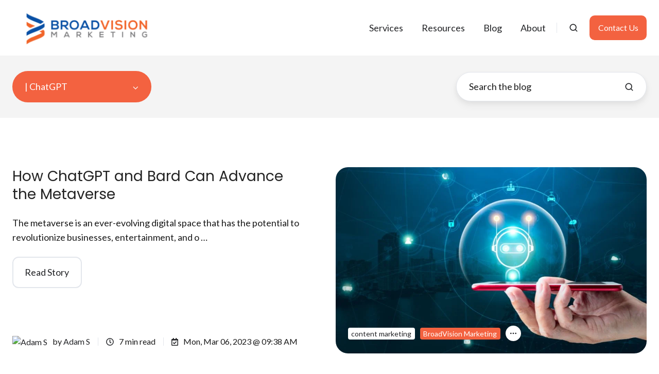

--- FILE ---
content_type: text/html; charset=UTF-8
request_url: https://blog.broadvisionmarketing.com/topic/chatgpt
body_size: 12832
content:
<!doctype html><html lang="en-us" class="no-js blog-listing"><head>
    <meta charset="utf-8">
    <title>Inbound Marketing Agency | | ChatGPT</title>
    <link rel="shortcut icon" href="https://blog.broadvisionmarketing.com/hubfs/BroadVision-Marketing-large-favicon-1.png">
    <meta name="description" content="ChatGPT | BroadVision Marketing Agency works with businesses to implement inbound marketing solutions that secure consistent inbound marketing qualified visitors to its websites. Call 707.799.1238">
    
		<script>
			var act = {};
      act.xs = 479;
      act.sm = 767;
      act.md = 1139;
			act.scroll_offset = {
				sm: 66,
				md: 66,
				lg: 66,
				get: function() {
					if(window.matchMedia('(max-width: 767px)').matches) return act.scroll_offset.sm;
					if(window.matchMedia('(min-width: 1140px)').matches) return act.scroll_offset.lg;
					return act.scroll_offset.md;
				},
				set: function(sm, md, lg){
					act.scroll_offset.sm = sm;
					act.scroll_offset.md = md;
					act.scroll_offset.lg = lg;
				}
			};
		</script>
    <meta name="viewport" content="width=device-width, initial-scale=1">

    <script src="/hs/hsstatic/jquery-libs/static-1.4/jquery/jquery-1.11.2.js"></script>
<script>hsjQuery = window['jQuery'];</script>
    <meta property="og:description" content="ChatGPT | BroadVision Marketing Agency works with businesses to implement inbound marketing solutions that secure consistent inbound marketing qualified visitors to its websites. Call 707.799.1238">
    <meta property="og:title" content="Inbound Marketing Agency | | ChatGPT">
    <meta name="twitter:description" content="ChatGPT | BroadVision Marketing Agency works with businesses to implement inbound marketing solutions that secure consistent inbound marketing qualified visitors to its websites. Call 707.799.1238">
    <meta name="twitter:title" content="Inbound Marketing Agency | | ChatGPT">

    

    
    <style>
a.cta_button{-moz-box-sizing:content-box !important;-webkit-box-sizing:content-box !important;box-sizing:content-box !important;vertical-align:middle}.hs-breadcrumb-menu{list-style-type:none;margin:0px 0px 0px 0px;padding:0px 0px 0px 0px}.hs-breadcrumb-menu-item{float:left;padding:10px 0px 10px 10px}.hs-breadcrumb-menu-divider:before{content:'›';padding-left:10px}.hs-featured-image-link{border:0}.hs-featured-image{float:right;margin:0 0 20px 20px;max-width:50%}@media (max-width: 568px){.hs-featured-image{float:none;margin:0;width:100%;max-width:100%}}.hs-screen-reader-text{clip:rect(1px, 1px, 1px, 1px);height:1px;overflow:hidden;position:absolute !important;width:1px}
</style>

<link rel="stylesheet" href="https://blog.broadvisionmarketing.com/hubfs/hub_generated/template_assets/1/180521655134/1763588279064/template_main.min.css">
<link rel="stylesheet" href="https://blog.broadvisionmarketing.com/hubfs/hub_generated/template_assets/1/180521655166/1763588263668/template_nav.min.css">
<link rel="stylesheet" href="https://blog.broadvisionmarketing.com/hubfs/hub_generated/template_assets/1/180521341198/1743611618602/template_site-search.min.css">
<link rel="stylesheet" href="https://blog.broadvisionmarketing.com/hubfs/hub_generated/template_assets/1/180521655188/1763588272005/template_lang-select.min.css">
<link rel="stylesheet" href="https://blog.broadvisionmarketing.com/hubfs/hub_generated/template_assets/1/180521341187/1763588268217/template_mobile-nav.min.css">
<link rel="stylesheet" href="https://blog.broadvisionmarketing.com/hubfs/hub_generated/template_assets/1/180523370631/1763588277265/template_header-01.min.css">
<link rel="stylesheet" href="https://blog.broadvisionmarketing.com/hubfs/hub_generated/template_assets/1/180521341246/1763588272122/template_drop-down.min.css">
<link rel="stylesheet" href="https://blog.broadvisionmarketing.com/hubfs/hub_generated/template_assets/1/180523370668/1763588263542/template_search-box.min.css">
<link rel="stylesheet" href="https://blog.broadvisionmarketing.com/hubfs/hub_generated/template_assets/1/180521341223/1763588268681/template_blog-search.min.css">
<link rel="stylesheet" href="https://blog.broadvisionmarketing.com/hubfs/hub_generated/template_assets/1/180521655187/1763588269104/template_blog-toolbar-1.min.css">
<link rel="stylesheet" href="https://blog.broadvisionmarketing.com/hubfs/hub_generated/template_assets/1/180521655146/1763588270792/template_blog-infobar.min.css">
<link rel="stylesheet" href="https://blog.broadvisionmarketing.com/hubfs/hub_generated/template_assets/1/180523370640/1763588276137/template_tag-list.min.css">
<link rel="stylesheet" href="https://blog.broadvisionmarketing.com/hubfs/hub_generated/template_assets/1/180521341215/1763588265343/template_blog-listing-1.min.css">
<link rel="stylesheet" href="https://blog.broadvisionmarketing.com/hubfs/hub_generated/template_assets/1/180523370611/1763588265659/template_rich-text.min.css">
<link rel="stylesheet" href="https://blog.broadvisionmarketing.com/hubfs/hub_generated/module_assets/1/180523370846/1740916280691/module_icon.min.css">
<link rel="stylesheet" href="https://blog.broadvisionmarketing.com/hubfs/hub_generated/template_assets/1/180521655182/1763588277879/template_column-navigation.min.css">
<link rel="stylesheet" href="https://blog.broadvisionmarketing.com/hubfs/hub_generated/template_assets/1/180521655167/1763588271560/template_footer-11.min.css">
<style>
  @font-face {
    font-family: "Lato";
    font-weight: 400;
    font-style: normal;
    font-display: swap;
    src: url("/_hcms/googlefonts/Lato/regular.woff2") format("woff2"), url("/_hcms/googlefonts/Lato/regular.woff") format("woff");
  }
  @font-face {
    font-family: "Lato";
    font-weight: 700;
    font-style: normal;
    font-display: swap;
    src: url("/_hcms/googlefonts/Lato/700.woff2") format("woff2"), url("/_hcms/googlefonts/Lato/700.woff") format("woff");
  }
  @font-face {
    font-family: "Lato";
    font-weight: 700;
    font-style: normal;
    font-display: swap;
    src: url("/_hcms/googlefonts/Lato/700.woff2") format("woff2"), url("/_hcms/googlefonts/Lato/700.woff") format("woff");
  }
  @font-face {
    font-family: "Poppins";
    font-weight: 400;
    font-style: normal;
    font-display: swap;
    src: url("/_hcms/googlefonts/Poppins/regular.woff2") format("woff2"), url("/_hcms/googlefonts/Poppins/regular.woff") format("woff");
  }
  @font-face {
    font-family: "Poppins";
    font-weight: 700;
    font-style: normal;
    font-display: swap;
    src: url("/_hcms/googlefonts/Poppins/700.woff2") format("woff2"), url("/_hcms/googlefonts/Poppins/700.woff") format("woff");
  }
</style>

    

    
<!--  Added by GoogleAnalytics integration -->
<script>
var _hsp = window._hsp = window._hsp || [];
_hsp.push(['addPrivacyConsentListener', function(consent) { if (consent.allowed || (consent.categories && consent.categories.analytics)) {
  (function(i,s,o,g,r,a,m){i['GoogleAnalyticsObject']=r;i[r]=i[r]||function(){
  (i[r].q=i[r].q||[]).push(arguments)},i[r].l=1*new Date();a=s.createElement(o),
  m=s.getElementsByTagName(o)[0];a.async=1;a.src=g;m.parentNode.insertBefore(a,m)
})(window,document,'script','//www.google-analytics.com/analytics.js','ga');
  ga('create','UA-89094071-1','auto');
  ga('send','pageview');
}}]);
</script>

<!-- /Added by GoogleAnalytics integration -->

<!--  Added by GoogleAnalytics4 integration -->
<script>
var _hsp = window._hsp = window._hsp || [];
window.dataLayer = window.dataLayer || [];
function gtag(){dataLayer.push(arguments);}

var useGoogleConsentModeV2 = true;
var waitForUpdateMillis = 1000;


if (!window._hsGoogleConsentRunOnce) {
  window._hsGoogleConsentRunOnce = true;

  gtag('consent', 'default', {
    'ad_storage': 'denied',
    'analytics_storage': 'denied',
    'ad_user_data': 'denied',
    'ad_personalization': 'denied',
    'wait_for_update': waitForUpdateMillis
  });

  if (useGoogleConsentModeV2) {
    _hsp.push(['useGoogleConsentModeV2'])
  } else {
    _hsp.push(['addPrivacyConsentListener', function(consent){
      var hasAnalyticsConsent = consent && (consent.allowed || (consent.categories && consent.categories.analytics));
      var hasAdsConsent = consent && (consent.allowed || (consent.categories && consent.categories.advertisement));

      gtag('consent', 'update', {
        'ad_storage': hasAdsConsent ? 'granted' : 'denied',
        'analytics_storage': hasAnalyticsConsent ? 'granted' : 'denied',
        'ad_user_data': hasAdsConsent ? 'granted' : 'denied',
        'ad_personalization': hasAdsConsent ? 'granted' : 'denied'
      });
    }]);
  }
}

gtag('js', new Date());
gtag('set', 'developer_id.dZTQ1Zm', true);
gtag('config', 'G-SMTZ7Y2WTE');
</script>
<script async src="https://www.googletagmanager.com/gtag/js?id=G-SMTZ7Y2WTE"></script>

<!-- /Added by GoogleAnalytics4 integration -->


<!-- Google Tag Manager -->
<script>(function(w,d,s,l,i){w[l]=w[l]||[];w[l].push({'gtm.start':
new Date().getTime(),event:'gtm.js'});var f=d.getElementsByTagName(s)[0],
j=d.createElement(s),dl=l!='dataLayer'?'&l='+l:'';j.async=true;j.src=
'https://www.googletagmanager.com/gtm.js?id='+i+dl;f.parentNode.insertBefore(j,f);
})(window,document,'script','dataLayer','GTM-PHD9M63');</script>
<!-- End Google Tag Manager -->

<script type="text/javascript" src="http://www.eue21east.com/js/47538.js"></script>
<noscript>&lt;img  src="http://www.eue21east.com/47538.png" style="display:none;"&gt;</noscript>


<meta property="og:url" content="https://blog.broadvisionmarketing.com/topic/chatgpt">
<meta property="og:type" content="blog">
<meta name="twitter:card" content="summary">
<link rel="alternate" type="application/rss+xml" href="https://blog.broadvisionmarketing.com/rss.xml">
<meta name="twitter:domain" content="blog.broadvisionmarketing.com">
<script src="//platform.linkedin.com/in.js" type="text/javascript">
    lang: en_US
</script>

<meta http-equiv="content-language" content="en-us">






  <meta name="generator" content="HubSpot"></head>
  <body class="  hs-content-id-91623003670 hs-blog-listing hs-content-path- hs-content-name-broadvision-marketing-blog-listing-page hs-blog-name-broadvision-marketing-blog hs-blog-id-2019669186">
    <div id="top"></div>
    <div class="page">
      
        <div data-global-resource-path="@marketplace/Neambo/Act3/partials/header-01.html">














  


<header class="header header--1  header--sticky header--w-search header--wo-lang hs-search-hidden">
  <div class="container-fluid above-header">
<div class="row-fluid-wrapper">
<div class="row-fluid">
<div class="span12 widget-span widget-type-cell " style="" data-widget-type="cell" data-x="0" data-w="12">

</div><!--end widget-span -->
</div>
</div>
</div>
  <div class="header__sticky-wrapper">
    <div class="header__sticky-element">
      <div class="header__section header__section--main section">
        <div class="header__center container">
          <div class="row items-center">
            <div class="col s3 md-s3 sm-s4 justify-center">
              <div class="header__logo"><div class="header__logo__static"><div id="hs_cos_wrapper_static_header_logo" class="hs_cos_wrapper hs_cos_wrapper_widget hs_cos_wrapper_type_module widget-type-logo" style="" data-hs-cos-general-type="widget" data-hs-cos-type="module">
  






















  
  <span id="hs_cos_wrapper_static_header_logo_hs_logo_widget" class="hs_cos_wrapper hs_cos_wrapper_widget hs_cos_wrapper_type_logo" style="" data-hs-cos-general-type="widget" data-hs-cos-type="logo"><a href="/" id="hs-link-static_header_logo_hs_logo_widget" style="border-width:0px;border:0px;"><img src="https://blog.broadvisionmarketing.com/hs-fs/hubfs/BVM%20Logo%20-%20transparent%20(1).png?width=302&amp;height=75&amp;name=BVM%20Logo%20-%20transparent%20(1).png" class="hs-image-widget " height="75" style="height: auto;width:302px;border-width:0px;border:0px;" width="302" alt="BVM Logo - transparent (1)" title="BVM Logo - transparent (1)" srcset="https://blog.broadvisionmarketing.com/hs-fs/hubfs/BVM%20Logo%20-%20transparent%20(1).png?width=151&amp;height=38&amp;name=BVM%20Logo%20-%20transparent%20(1).png 151w, https://blog.broadvisionmarketing.com/hs-fs/hubfs/BVM%20Logo%20-%20transparent%20(1).png?width=302&amp;height=75&amp;name=BVM%20Logo%20-%20transparent%20(1).png 302w, https://blog.broadvisionmarketing.com/hs-fs/hubfs/BVM%20Logo%20-%20transparent%20(1).png?width=453&amp;height=113&amp;name=BVM%20Logo%20-%20transparent%20(1).png 453w, https://blog.broadvisionmarketing.com/hs-fs/hubfs/BVM%20Logo%20-%20transparent%20(1).png?width=604&amp;height=150&amp;name=BVM%20Logo%20-%20transparent%20(1).png 604w, https://blog.broadvisionmarketing.com/hs-fs/hubfs/BVM%20Logo%20-%20transparent%20(1).png?width=755&amp;height=188&amp;name=BVM%20Logo%20-%20transparent%20(1).png 755w, https://blog.broadvisionmarketing.com/hs-fs/hubfs/BVM%20Logo%20-%20transparent%20(1).png?width=906&amp;height=225&amp;name=BVM%20Logo%20-%20transparent%20(1).png 906w" sizes="(max-width: 302px) 100vw, 302px"></a></span>
</div></div><div class="header__logo__sticky"><div id="hs_cos_wrapper_sticky_header_logo" class="hs_cos_wrapper hs_cos_wrapper_widget hs_cos_wrapper_type_module widget-type-logo" style="" data-hs-cos-general-type="widget" data-hs-cos-type="module">
  






















  
  <span id="hs_cos_wrapper_sticky_header_logo_hs_logo_widget" class="hs_cos_wrapper hs_cos_wrapper_widget hs_cos_wrapper_type_logo" style="" data-hs-cos-general-type="widget" data-hs-cos-type="logo"><a href="/" id="hs-link-sticky_header_logo_hs_logo_widget" style="border-width:0px;border:0px;"><img src="https://blog.broadvisionmarketing.com/hs-fs/hubfs/BroadVision-Marketing---300pxW-Website.png?width=300&amp;height=78&amp;name=BroadVision-Marketing---300pxW-Website.png" class="hs-image-widget " height="78" style="height: auto;width:300px;border-width:0px;border:0px;" width="300" alt="BroadVision-Marketing---300pxW-Website" title="BroadVision-Marketing---300pxW-Website" loading="lazy" srcset="https://blog.broadvisionmarketing.com/hs-fs/hubfs/BroadVision-Marketing---300pxW-Website.png?width=150&amp;height=39&amp;name=BroadVision-Marketing---300pxW-Website.png 150w, https://blog.broadvisionmarketing.com/hs-fs/hubfs/BroadVision-Marketing---300pxW-Website.png?width=300&amp;height=78&amp;name=BroadVision-Marketing---300pxW-Website.png 300w, https://blog.broadvisionmarketing.com/hs-fs/hubfs/BroadVision-Marketing---300pxW-Website.png?width=450&amp;height=117&amp;name=BroadVision-Marketing---300pxW-Website.png 450w, https://blog.broadvisionmarketing.com/hs-fs/hubfs/BroadVision-Marketing---300pxW-Website.png?width=600&amp;height=156&amp;name=BroadVision-Marketing---300pxW-Website.png 600w, https://blog.broadvisionmarketing.com/hs-fs/hubfs/BroadVision-Marketing---300pxW-Website.png?width=750&amp;height=195&amp;name=BroadVision-Marketing---300pxW-Website.png 750w, https://blog.broadvisionmarketing.com/hs-fs/hubfs/BroadVision-Marketing---300pxW-Website.png?width=900&amp;height=234&amp;name=BroadVision-Marketing---300pxW-Website.png 900w" sizes="(max-width: 300px) 100vw, 300px"></a></span>
</div></div></div>
            </div>
            <div class="col s9 md-s9 sm-s8">
              <div class="flex flex-row items-center justify-end no-shrink wrap">
                <div class="header__nav">
                  <div id="hs_cos_wrapper_header_nav" class="hs_cos_wrapper hs_cos_wrapper_widget hs_cos_wrapper_type_module" style="" data-hs-cos-general-type="widget" data-hs-cos-type="module"><div class="module module--header_nav module--nav">
    <div class="module__inner">

  <nav class="nav nav--light nav--on-hover hs-skip-lang-url-rewrite" flyout-delay="0" aria-label="Main menu">
    <ul class="nav__list nav__list--level1"><li class="nav__item">
        <a class="nav__link" href="https://broadvisionmarketing.com/services">Services</a></li><li class="nav__item">
        <a class="nav__link" href="https://broadvisionmarketing.com/resources">Resources</a></li><li class="nav__item">
        <a class="nav__link" href="https://blog.broadvisionmarketing.com">Blog</a></li><li class="nav__item">
        <a class="nav__link" href="https://broadvisionmarketing.com/about">About</a></li></ul>
  </nav>

    </div>
  </div>

</div>
                </div>
                
                  <div class="header__search">
                    <div id="hs_cos_wrapper_header_search" class="hs_cos_wrapper hs_cos_wrapper_widget hs_cos_wrapper_type_module" style="" data-hs-cos-general-type="widget" data-hs-cos-type="module">


<div id="header_search" class="site-search site-search--light txt--light">
  <a href="javascript:;" class="site-search__open ui-icon" role="button" aria-label="Open search window">
    <svg width="24" height="24" viewbox="0 0 24 24" xmlns="http://www.w3.org/2000/svg">
      <path d="M20.71 19.29L17.31 15.9C18.407 14.5025 19.0022 12.7767 19 11C19 9.41775 18.5308 7.87103 17.6518 6.55544C16.7727 5.23984 15.5233 4.21446 14.0615 3.60896C12.5997 3.00346 10.9911 2.84504 9.43928 3.15372C7.88743 3.4624 6.46197 4.22433 5.34315 5.34315C4.22433 6.46197 3.4624 7.88743 3.15372 9.43928C2.84504 10.9911 3.00347 12.5997 3.60897 14.0615C4.21447 15.5233 5.23985 16.7727 6.55544 17.6518C7.87103 18.5308 9.41775 19 11 19C12.7767 19.0022 14.5025 18.407 15.9 17.31L19.29 20.71C19.383 20.8037 19.4936 20.8781 19.6154 20.9289C19.7373 20.9797 19.868 21.0058 20 21.0058C20.132 21.0058 20.2627 20.9797 20.3846 20.9289C20.5064 20.8781 20.617 20.8037 20.71 20.71C20.8037 20.617 20.8781 20.5064 20.9289 20.3846C20.9797 20.2627 21.0058 20.132 21.0058 20C21.0058 19.868 20.9797 19.7373 20.9289 19.6154C20.8781 19.4936 20.8037 19.383 20.71 19.29ZM5 11C5 9.81331 5.3519 8.65327 6.01119 7.66658C6.67047 6.67988 7.60755 5.91085 8.7039 5.45672C9.80026 5.0026 11.0067 4.88378 12.1705 5.11529C13.3344 5.3468 14.4035 5.91824 15.2426 6.75736C16.0818 7.59647 16.6532 8.66557 16.8847 9.82946C17.1162 10.9933 16.9974 12.1997 16.5433 13.2961C16.0892 14.3925 15.3201 15.3295 14.3334 15.9888C13.3467 16.6481 12.1867 17 11 17C9.4087 17 7.88258 16.3679 6.75736 15.2426C5.63214 14.1174 5 12.5913 5 11Z" fill="currentColor" />
    </svg>
  </a>
  <div class="site-search__popup">
    <div class="site-search__bar">
      <form id="searchForm" class="site-search__form" autocomplete="off" results-zero-text="Sorry, no results found.">
        <input class="site-search__input" id="searchInput" name="searchInput" type="text" placeholder="Search our website" title="Search our website">
        <input name="portalId" type="hidden" value="174258">
        <input name="language" type="hidden" value="en-us">
        <input name="domains" type="hidden" value="all">
        <button class="site-search__submit ui-icon" type="submit" aria-label="Search">
          <svg width="24" height="24" viewbox="0 0 24 24" xmlns="http://www.w3.org/2000/svg">
            <path d="M20.71 19.29L17.31 15.9C18.407 14.5025 19.0022 12.7767 19 11C19 9.41775 18.5308 7.87103 17.6518 6.55544C16.7727 5.23984 15.5233 4.21446 14.0615 3.60896C12.5997 3.00346 10.9911 2.84504 9.43928 3.15372C7.88743 3.4624 6.46197 4.22433 5.34315 5.34315C4.22433 6.46197 3.4624 7.88743 3.15372 9.43928C2.84504 10.9911 3.00347 12.5997 3.60897 14.0615C4.21447 15.5233 5.23985 16.7727 6.55544 17.6518C7.87103 18.5308 9.41775 19 11 19C12.7767 19.0022 14.5025 18.407 15.9 17.31L19.29 20.71C19.383 20.8037 19.4936 20.8781 19.6154 20.9289C19.7373 20.9797 19.868 21.0058 20 21.0058C20.132 21.0058 20.2627 20.9797 20.3846 20.9289C20.5064 20.8781 20.617 20.8037 20.71 20.71C20.8037 20.617 20.8781 20.5064 20.9289 20.3846C20.9797 20.2627 21.0058 20.132 21.0058 20C21.0058 19.868 20.9797 19.7373 20.9289 19.6154C20.8781 19.4936 20.8037 19.383 20.71 19.29ZM5 11C5 9.81331 5.3519 8.65327 6.01119 7.66658C6.67047 6.67988 7.60755 5.91085 8.7039 5.45672C9.80026 5.0026 11.0067 4.88378 12.1705 5.11529C13.3344 5.3468 14.4035 5.91824 15.2426 6.75736C16.0818 7.59647 16.6532 8.66557 16.8847 9.82946C17.1162 10.9933 16.9974 12.1997 16.5433 13.2961C16.0892 14.3925 15.3201 15.3295 14.3334 15.9888C13.3467 16.6481 12.1867 17 11 17C9.4087 17 7.88258 16.3679 6.75736 15.2426C5.63214 14.1174 5 12.5913 5 11Z" fill="currentColor"></path>
          </svg>
        </button>
        <a href="javascript:;" class="site-search__close ui-icon" role="button" aria-label="Close search window">
          <svg width="24" height="24" viewbox="0 0 24 24" xmlns="http://www.w3.org/2000/svg">
            <path d="M20.707 4.707a1 1 0 0 0-1.414-1.414L12 10.586 4.707 3.293a1 1 0 0 0-1.414 1.414L10.586 12l-7.293 7.293a1 1 0 1 0 1.414 1.414L12 13.414l7.293 7.293a1 1 0 0 0 1.414-1.414L13.414 12l7.293-7.293z" fill="currentColor" />
          </svg>
        </a>
      </form>
    </div>
    <div class="site-search__results">
      <div class="site-search__results-block">
        <div class="site-search__result-template">
          <div class="site-search__result-title ui-label"></div>
          <div class="site-search__result-desc small-text"></div>
        </div>
        <button class="site-search__more btn btn--fill btn--medium btn--accent">More results</button>
      </div>
    </div>
  </div>
</div></div>
                  </div>
                
                
                  <div class="header__lang">
                    <div id="hs_cos_wrapper_header_lang" class="hs_cos_wrapper hs_cos_wrapper_widget hs_cos_wrapper_type_module" style="" data-hs-cos-general-type="widget" data-hs-cos-type="module">



<div class="module module--header_lang module--lang-select">
    <div class="module__inner">

  
  

    </div>
  </div>
</div>
                  </div>
                
                <div class="header__buttons">
                  <div class="header__buttons__static">
                    <div id="hs_cos_wrapper_static_header_buttons" class="hs_cos_wrapper hs_cos_wrapper_widget hs_cos_wrapper_type_module" style="" data-hs-cos-general-type="widget" data-hs-cos-type="module">


<div class="module module--static_header_buttons module--button">
    <div class="module__inner">

  <div class="inline-items">
        
        
        
    
  <a href="https://broadvisionmarketing.com/contact" class="btn btn--fill btn--medium btn--accent btn--default  btn--static_header_buttons-1">
          
          Contact Us
        </a></div>

    </div>
  </div>
</div>
                  </div>
                  <div class="header__buttons__overlap">
                    <div id="hs_cos_wrapper_overlapping_header_buttons" class="hs_cos_wrapper hs_cos_wrapper_widget hs_cos_wrapper_type_module" style="" data-hs-cos-general-type="widget" data-hs-cos-type="module">


<div class="module module--overlapping_header_buttons module--button">
    <div class="module__inner">

  <div class="inline-items">
        
        
        
    
  <a href="https://broadvisionmarketing.com/contact" class="btn btn--fill btn--medium btn--accent btn--default  btn--overlapping_header_buttons-1">
          
          Contact Us
        </a></div>

    </div>
  </div>
</div>
                  </div>
                  
                    <div class="header__buttons__sticky">
                      <div id="hs_cos_wrapper_sticky_header_buttons" class="hs_cos_wrapper hs_cos_wrapper_widget hs_cos_wrapper_type_module" style="" data-hs-cos-general-type="widget" data-hs-cos-type="module">


<div class="module module--sticky_header_buttons module--button">
    <div class="module__inner">

  <div class="inline-items">
        
        
        
    
  <a href="https://broadvisionmarketing.com/contact" class="btn btn--fill btn--medium btn--accent btn--default  btn--sticky_header_buttons-1">
          
          Contact Us
        </a></div>

    </div>
  </div>
</div>
                    </div>
                  
                </div>
                <div class="header__mobile-nav">
                  <div id="hs_cos_wrapper_header_mobile_nav" class="hs_cos_wrapper hs_cos_wrapper_widget hs_cos_wrapper_type_module" style="" data-hs-cos-general-type="widget" data-hs-cos-type="module">







<div class="module module--header_mobile_nav module--mnav">
    <div class="module__inner">

  <div class="mnav mnav--light">
    <a class="mnav__open ui-icon" href="javascript:;" role="button" aria-label="Open menu">
      <svg width="24" height="24" viewbox="0 0 24 24" xmlns="http://www.w3.org/2000/svg">
        <path d="M3 6a1 1 0 0 1 1-1h16a1 1 0 1 1 0 2H4a1 1 0 0 1-1-1zm0 6a1 1 0 0 1 1-1h16a1 1 0 1 1 0 2H4a1 1 0 0 1-1-1zm1 5a1 1 0 1 0 0 2h16a1 1 0 1 0 0-2H4z" fill="currentColor" />
      </svg>
    </a>
    <div class="mnav__overlay"></div>
    <div class="mnav__popup">
      
      <div class="mnav__section mnav__section--first mnav__menu hs-skip-lang-url-rewrite">
        
  
  
    <ul class="mnav__menu__list mnav__menu__list--level1">
      <li class="mnav__menu__item">
        <div class="mnav__menu__label">
          <a class="mnav__menu__link" href="https://broadvisionmarketing.com/services">Services</a>
          
        </div>
        
  
  

      </li>
    
  
    
      <li class="mnav__menu__item">
        <div class="mnav__menu__label">
          <a class="mnav__menu__link" href="https://broadvisionmarketing.com/resources">Resources</a>
          
        </div>
        
  
  

      </li>
    
  
    
      <li class="mnav__menu__item">
        <div class="mnav__menu__label">
          <a class="mnav__menu__link" href="https://blog.broadvisionmarketing.com">Blog</a>
          
        </div>
        
  
  

      </li>
    
  
    
      <li class="mnav__menu__item">
        <div class="mnav__menu__label">
          <a class="mnav__menu__link" href="https://broadvisionmarketing.com/about">About</a>
          
        </div>
        
  
  

      </li>
    </ul>
  

      </div>
      
      
      
      
        <div class="mnav__section mnav__buttons inline-items inline-items--left">
    
  <a href="https://broadvisionmarketing.com/contact" class="btn btn--fill btn--medium btn--accent btn--default  btn--header_mobile_nav-1">
                
                Contact Us
              </a></div>
      
      
      
      
      
      
      
      
      <a href="javascript:;" class="mnav__close ui-icon" role="button" aria-label="Open menu">
        <svg width="24" height="24" viewbox="0 0 24 24" xmlns="http://www.w3.org/2000/svg">
          <path d="M20.707 4.707a1 1 0 0 0-1.414-1.414L12 10.586 4.707 3.293a1 1 0 0 0-1.414 1.414L10.586 12l-7.293 7.293a1 1 0 1 0 1.414 1.414L12 13.414l7.293 7.293a1 1 0 0 0 1.414-1.414L13.414 12l7.293-7.293z" fill="currentColor" />
        </svg>
      </a>
    </div>
  </div>

    </div>
  </div>
</div>
                </div>
              </div>
            </div>
          </div>
        </div>
      </div>
    </div>
  </div>
</header>

</div>
      
      <main id="main-content" class="body">
        <div class="blog-toolbar-1 section bg-light">
        <div class="blog-toolbar-1__center container">
          <div class="row">
            <div class="col s12">
              <div class="flex flex-row items-center justify-between sm-flex-col sm-items-stretch"><div class="blog-toolbar-1__topics">
                    <div class="drop-down drop-down--light">
                      <button class="drop-down__btn btn btn--large btn--fill btn--accent btn--pill" aria-label="All Topics"><h1 class="drop-down__btn-text" style="color: inherit; font: inherit; margin: 0;">| ChatGPT</h1><span class="drop-down__btn-arrow">
                          <svg width="16" height="16" viewbox="0 0 12 12" xmlns="http://www.w3.org/2000/svg">
                            <path d="M3.60311 4.14644C3.40785 4.34171 3.40785 4.65829 3.60311 4.85356L6.60312 7.85355C6.79837 8.0488 7.11497 8.0488 7.31022 7.85355L10.3102 4.85356C10.5055 4.65829 10.5055 4.34171 10.3102 4.14644C10.115 3.95119 9.79837 3.95119 9.60312 4.14644L6.95667 6.7929L4.31022 4.14644C4.11496 3.95119 3.79838 3.95119 3.60311 4.14644Z" fill="currentColor" />
                          </svg>
                        </span>
                      </button>
                      <div class="drop-down__list">
                        <a class="drop-down__option drop-down__option--nonitem" href="https://blog.broadvisionmarketing.com">All Topics</a><a class="drop-down__option" href="https://blog.broadvisionmarketing.com/topic/social-media">Social Media</a><a class="drop-down__option" href="https://blog.broadvisionmarketing.com/topic/inbound-marketing">inbound marketing</a><a class="drop-down__option" href="https://blog.broadvisionmarketing.com/topic/content-marketing">content marketing</a><a class="drop-down__option" href="https://blog.broadvisionmarketing.com/topic/marketing-principles">Marketing Principles</a><a class="drop-down__option" href="https://blog.broadvisionmarketing.com/topic/content-marketing-strategy">Content Marketing Strategy</a><a class="drop-down__option" href="https://blog.broadvisionmarketing.com/topic/inbound-marketing-agency">inbound marketing agency</a><a class="drop-down__option" href="https://blog.broadvisionmarketing.com/topic/marketing-plan">Marketing Plan</a><a class="drop-down__option" href="https://blog.broadvisionmarketing.com/topic/petaluma-ca">Petaluma CA</a><a class="drop-down__option" href="https://blog.broadvisionmarketing.com/topic/marketing-strategy">Marketing strategy</a><a class="drop-down__option" href="https://blog.broadvisionmarketing.com/topic/seo">SEO</a><a class="drop-down__option" href="https://blog.broadvisionmarketing.com/topic/content-creation">content creation</a><a class="drop-down__option" href="https://blog.broadvisionmarketing.com/topic/business">Business</a><a class="drop-down__option" href="https://blog.broadvisionmarketing.com/topic/facebook">Facebook</a><a class="drop-down__option" href="https://blog.broadvisionmarketing.com/topic/blogging">Blogging</a><a class="drop-down__option" href="https://blog.broadvisionmarketing.com/topic/local-seo">local SEO</a><a class="drop-down__option" href="https://blog.broadvisionmarketing.com/topic/local-inbound-marketing">local inbound marketing</a><a class="drop-down__option" href="https://blog.broadvisionmarketing.com/topic/website-traffic">website traffic</a><a class="drop-down__option" href="https://blog.broadvisionmarketing.com/topic/business-blogging">Business Blogging</a><a class="drop-down__option" href="https://blog.broadvisionmarketing.com/topic/local-internet-marketing">local internet marketing</a><a class="drop-down__option" href="https://blog.broadvisionmarketing.com/topic/inbound-marketing-strategy">inbound marketing strategy</a><a class="drop-down__option" href="https://blog.broadvisionmarketing.com/topic/affordable-internet-marketing">affordable internet marketing</a><a class="drop-down__option" href="https://blog.broadvisionmarketing.com/topic/social-media-marketing">social media marketing</a><a class="drop-down__option" href="https://blog.broadvisionmarketing.com/topic/content-distribution">content distribution</a><a class="drop-down__option" href="https://blog.broadvisionmarketing.com/topic/business-blog">business blog</a><a class="drop-down__option" href="https://blog.broadvisionmarketing.com/topic/search-engine-optimization">Search Engine Optimization</a><a class="drop-down__option" href="https://blog.broadvisionmarketing.com/topic/business-owner">Business Owner</a><a class="drop-down__option" href="https://blog.broadvisionmarketing.com/topic/infographic">infographic</a><a class="drop-down__option" href="https://blog.broadvisionmarketing.com/topic/inbound-marketing-agency-in-ca">Inbound marketing agency in CA</a><a class="drop-down__option" href="https://blog.broadvisionmarketing.com/topic/blogging-strategy">blogging strategy</a><a class="drop-down__option" href="https://blog.broadvisionmarketing.com/topic/marketing">marketing</a><a class="drop-down__option" href="https://blog.broadvisionmarketing.com/topic/broadvision-marketing">BroadVision Marketing</a><a class="drop-down__option" href="https://blog.broadvisionmarketing.com/topic/broadvision-marketing-in-petaluma-ca">BroadVision Marketing in Petaluma CA</a><a class="drop-down__option" href="https://blog.broadvisionmarketing.com/topic/linkedin">LinkedIn</a><a class="drop-down__option" href="https://blog.broadvisionmarketing.com/topic/online-marketing-strategy">online marketing strategy</a><a class="drop-down__option" href="https://blog.broadvisionmarketing.com/topic/advertising-and-marketing">Advertising and Marketing</a><a class="drop-down__option" href="https://blog.broadvisionmarketing.com/topic/branding">Branding</a><a class="drop-down__option" href="https://blog.broadvisionmarketing.com/topic/cta">CTA</a><a class="drop-down__option" href="https://blog.broadvisionmarketing.com/topic/twitter">Twitter</a><a class="drop-down__option" href="https://blog.broadvisionmarketing.com/topic/video">video</a><a class="drop-down__option" href="https://blog.broadvisionmarketing.com/topic/leadership">Leadership</a><a class="drop-down__option" href="https://blog.broadvisionmarketing.com/topic/using-different-media">Using Different Media</a><a class="drop-down__option" href="https://blog.broadvisionmarketing.com/topic/landing-pages">Landing pages</a><a class="drop-down__option" href="https://blog.broadvisionmarketing.com/topic/seo-strategy">SEO strategy</a><a class="drop-down__option" href="https://blog.broadvisionmarketing.com/topic/blog">blog</a><a class="drop-down__option" href="https://blog.broadvisionmarketing.com/topic/distribution-channels">distribution channels</a><a class="drop-down__option" href="https://blog.broadvisionmarketing.com/topic/mobile-search">mobile search</a><a class="drop-down__option" href="https://blog.broadvisionmarketing.com/topic/social-media-strategy">social media strategy</a><a class="drop-down__option" href="https://blog.broadvisionmarketing.com/topic/email-marketing">email marketing</a><a class="drop-down__option" href="https://blog.broadvisionmarketing.com/topic/broadvision-marketing-petaluma-ca">BroadVision Marketing Petaluma CA</a><a class="drop-down__option" href="https://blog.broadvisionmarketing.com/topic/internet-marketing-strategy">Internet Marketing Strategy</a><a class="drop-down__option" href="https://blog.broadvisionmarketing.com/topic/online-communities">Online Communities</a><a class="drop-down__option" href="https://blog.broadvisionmarketing.com/topic/email-lists">Email lists</a><a class="drop-down__option" href="https://blog.broadvisionmarketing.com/topic/call-to-action">call-to-action</a><a class="drop-down__option" href="https://blog.broadvisionmarketing.com/topic/google-search">Google Search</a><a class="drop-down__option" href="https://blog.broadvisionmarketing.com/topic/digital-marketing">digital marketing</a><a class="drop-down__option" href="https://blog.broadvisionmarketing.com/topic/inbound-social-media-marketing">inbound social media marketing</a><a class="drop-down__option" href="https://blog.broadvisionmarketing.com/topic/internet-marketing">internet marketing</a><a class="drop-down__option" href="https://blog.broadvisionmarketing.com/topic/short-form-video">short form video</a><a class="drop-down__option" href="https://blog.broadvisionmarketing.com/topic/trust-building">trust building</a><a class="drop-down__option" href="https://blog.broadvisionmarketing.com/topic/inbound-marketing-tips">inbound marketing tips</a><a class="drop-down__option" href="https://blog.broadvisionmarketing.com/topic/marketing-and-advertising">Marketing and Advertising</a><a class="drop-down__option" href="https://blog.broadvisionmarketing.com/topic/email">email</a><a class="drop-down__option" href="https://blog.broadvisionmarketing.com/topic/corporate-blog">Corporate blog</a><a class="drop-down__option" href="https://blog.broadvisionmarketing.com/topic/marketing-in-petaluma-ca">Marketing in Petaluma CA</a><a class="drop-down__option" href="https://blog.broadvisionmarketing.com/topic/video-marketing">Video Marketing</a><a class="drop-down__option" href="https://blog.broadvisionmarketing.com/topic/email-marketing-strategy">email marketing strategy</a><a class="drop-down__option" href="https://blog.broadvisionmarketing.com/topic/infographics">infographics</a><a class="drop-down__option" href="https://blog.broadvisionmarketing.com/topic/marketing-mix">marketing mix</a><a class="drop-down__option" href="https://blog.broadvisionmarketing.com/topic/visual-content">visual content</a><a class="drop-down__option" href="https://blog.broadvisionmarketing.com/topic/website">website</a><a class="drop-down__option" href="https://blog.broadvisionmarketing.com/topic/advertising">Advertising</a><a class="drop-down__option" href="https://blog.broadvisionmarketing.com/topic/google">Google</a><a class="drop-down__option" href="https://blog.broadvisionmarketing.com/topic/jaco-grobbelaar">Jaco Grobbelaar</a><a class="drop-down__option" href="https://blog.broadvisionmarketing.com/topic/landing-page-optimization">Landing page optimization</a><a class="drop-down__option" href="https://blog.broadvisionmarketing.com/topic/affordable-seo">affordable SEO</a><a class="drop-down__option" href="https://blog.broadvisionmarketing.com/topic/business-blogs">business blogs</a><a class="drop-down__option" href="https://blog.broadvisionmarketing.com/topic/internet-marketing-tips">internet marketing tips</a><a class="drop-down__option" href="https://blog.broadvisionmarketing.com/topic/landing-page">landing page</a><a class="drop-down__option" href="https://blog.broadvisionmarketing.com/topic/lead-generation">lead generation</a><a class="drop-down__option" href="https://blog.broadvisionmarketing.com/topic/jaco-grobbelaar-broadvision-marketing-petaluma-ca">Jaco Grobbelaar BroadVision Marketing Petaluma CA</a><a class="drop-down__option" href="https://blog.broadvisionmarketing.com/topic/blog-post-ideas">blog post ideas</a><a class="drop-down__option" href="https://blog.broadvisionmarketing.com/topic/content-development">content development</a><a class="drop-down__option" href="https://blog.broadvisionmarketing.com/topic/internet-marketing-tip">internet marketing tip</a><a class="drop-down__option" href="https://blog.broadvisionmarketing.com/topic/lead-magnet">lead magnet</a><a class="drop-down__option" href="https://blog.broadvisionmarketing.com/topic/marketing-objectives">Marketing Objectives</a><a class="drop-down__option" href="https://blog.broadvisionmarketing.com/topic/seo-company">SEO company</a><a class="drop-down__option" href="https://blog.broadvisionmarketing.com/topic/smart-goals">SMART goals</a><a class="drop-down__option" href="https://blog.broadvisionmarketing.com/topic/small-business-marketing-strategy">Small business marketing strategy</a><a class="drop-down__option" href="https://blog.broadvisionmarketing.com/topic/team-leader">Team leader</a><a class="drop-down__option" href="https://blog.broadvisionmarketing.com/topic/youtube">YouTube</a><a class="drop-down__option" href="https://blog.broadvisionmarketing.com/topic/affordable-local-seo">affordable local seo</a><a class="drop-down__option" href="https://blog.broadvisionmarketing.com/topic/blog-posting">blog posting</a><a class="drop-down__option" href="https://blog.broadvisionmarketing.com/topic/local-inbound-marketing-agency">local inbound marketing agency</a><a class="drop-down__option" href="https://blog.broadvisionmarketing.com/topic/seo-services">SEO services</a><a class="drop-down__option" href="https://blog.broadvisionmarketing.com/topic/best-seo-practices">best seo practices</a><a class="drop-down__option" href="https://blog.broadvisionmarketing.com/topic/ebooks">ebooks</a><a class="drop-down__option" href="https://blog.broadvisionmarketing.com/topic/local-seo-marketing">local seo marketing</a><a class="drop-down__option" href="https://blog.broadvisionmarketing.com/topic/mobile-marketing-strategy">mobile marketing strategy</a><a class="drop-down__option" href="https://blog.broadvisionmarketing.com/topic/outbound-marketing">outbound marketing</a><a class="drop-down__option" href="https://blog.broadvisionmarketing.com/topic/target-market">target market</a><a class="drop-down__option" href="https://blog.broadvisionmarketing.com/topic/website-design">website design</a><a class="drop-down__option" href="https://blog.broadvisionmarketing.com/topic/inbound-marketing-agencies">Inbound marketing agencies</a><a class="drop-down__option" href="https://blog.broadvisionmarketing.com/topic/marketing-syntax">Marketing Syntax</a><a class="drop-down__option" href="https://blog.broadvisionmarketing.com/topic/ppc">PPC</a><a class="drop-down__option" href="https://blog.broadvisionmarketing.com/topic/backlinks">backlinks</a><a class="drop-down__option" href="https://blog.broadvisionmarketing.com/topic/complimentary-marketing-strategy-session">complimentary Marketing Strategy Session</a><a class="drop-down__option" href="https://blog.broadvisionmarketing.com/topic/digital-marketing-strategy">digital marketing strategy</a><a class="drop-down__option" href="https://blog.broadvisionmarketing.com/topic/lead-generation-strategy">lead generation strategy</a><a class="drop-down__option" href="https://blog.broadvisionmarketing.com/topic/marketing-trends">marketing trends</a><a class="drop-down__option" href="https://blog.broadvisionmarketing.com/topic/on-page-seo">on page SEO</a><a class="drop-down__option" href="https://blog.broadvisionmarketing.com/topic/video-marketing-services">video marketing services</a><a class="drop-down__option" href="https://blog.broadvisionmarketing.com/topic/goal-setting">Goal setting</a><a class="drop-down__option" href="https://blog.broadvisionmarketing.com/topic/guest-blogging">Guest Blogging</a><a class="drop-down__option" href="https://blog.broadvisionmarketing.com/topic/marketing-strategybusiness-blogging">Marketing strategy.business blogging</a><a class="drop-down__option" href="https://blog.broadvisionmarketing.com/topic/slideshare">SlideShare</a><a class="drop-down__option" href="https://blog.broadvisionmarketing.com/topic/videos">Videos</a><a class="drop-down__option" href="https://blog.broadvisionmarketing.com/topic/web-content">Web content</a><a class="drop-down__option" href="https://blog.broadvisionmarketing.com/topic/youtube-videos">YouTube Videos</a><a class="drop-down__option" href="https://blog.broadvisionmarketing.com/topic/affordable-internet-marketing-tips">affordable internet marketing tips</a><a class="drop-down__option" href="https://blog.broadvisionmarketing.com/topic/attract-customers">attract customers</a><a class="drop-down__option" href="https://blog.broadvisionmarketing.com/topic/digital-marketing-objectives">digital marketing objectives</a><a class="drop-down__option" href="https://blog.broadvisionmarketing.com/topic/homepage">homepage</a><a class="drop-down__option" href="https://blog.broadvisionmarketing.com/topic/inbound-content-marketing">inbound content marketing</a><a class="drop-down__option" href="https://blog.broadvisionmarketing.com/topic/inbound-marketing-local">inbound marketing local</a><a class="drop-down__option" href="https://blog.broadvisionmarketing.com/topic/inbound-marketing-strategies">inbound marketing strategies</a><a class="drop-down__option" href="https://blog.broadvisionmarketing.com/topic/keyword-research">keyword research</a><a class="drop-down__option" href="https://blog.broadvisionmarketing.com/topic/mobile-marketing">mobile marketing</a><a class="drop-down__option" href="https://blog.broadvisionmarketing.com/topic/newsletter">newsletter</a><a class="drop-down__option" href="https://blog.broadvisionmarketing.com/topic/off-page-seo">off page seo</a><a class="drop-down__option" href="https://blog.broadvisionmarketing.com/topic/outsourcing">outsourcing</a><a class="drop-down__option" href="https://blog.broadvisionmarketing.com/topic/reviews">reviews</a><a class="drop-down__option" href="https://blog.broadvisionmarketing.com/topic/best-linkedin-tips">Best LinkedIn Tips</a><a class="drop-down__option" href="https://blog.broadvisionmarketing.com/topic/crm">CRM</a><a class="drop-down__option" href="https://blog.broadvisionmarketing.com/topic/company">Company</a><a class="drop-down__option" href="https://blog.broadvisionmarketing.com/topic/customer">Customer</a><a class="drop-down__option" href="https://blog.broadvisionmarketing.com/topic/optimization">Optimization</a><a class="drop-down__option" href="https://blog.broadvisionmarketing.com/topic/serp">SERP</a><a class="drop-down__option" href="https://blog.broadvisionmarketing.com/topic/small-business">Small business</a><a class="drop-down__option" href="https://blog.broadvisionmarketing.com/topic/social-network">Social network</a><a class="drop-down__option" href="https://blog.broadvisionmarketing.com/topic/target-audience">Target Audience</a><a class="drop-down__option" href="https://blog.broadvisionmarketing.com/topic/uniform-resource-locator">Uniform Resource Locator</a><a class="drop-down__option" href="https://blog.broadvisionmarketing.com/topic/web-search-engine">Web search engine</a><a class="drop-down__option" href="https://blog.broadvisionmarketing.com/topic/best-business-blogs">best business blogs</a><a class="drop-down__option" href="https://blog.broadvisionmarketing.com/topic/business-blog-post-ideas">business blog post ideas</a><a class="drop-down__option" href="https://blog.broadvisionmarketing.com/topic/graphics">graphics</a><a class="drop-down__option" href="https://blog.broadvisionmarketing.com/topic/inbound-marketing-coach">inbound marketing coach</a><a class="drop-down__option" href="https://blog.broadvisionmarketing.com/topic/internet">internet</a><a class="drop-down__option" href="https://blog.broadvisionmarketing.com/topic/linkedin-for-business">linkedin for business</a><a class="drop-down__option" href="https://blog.broadvisionmarketing.com/topic/local-seo-basics">local seo basics</a><a class="drop-down__option" href="https://blog.broadvisionmarketing.com/topic/marketing-strategies">marketing strategies</a><a class="drop-down__option" href="https://blog.broadvisionmarketing.com/topic/native-video">native video</a><a class="drop-down__option" href="https://blog.broadvisionmarketing.com/topic/organic-keyword-search">organic keyword search</a><a class="drop-down__option" href="https://blog.broadvisionmarketing.com/topic/personas">personas</a><a class="drop-down__option" href="https://blog.broadvisionmarketing.com/topic/ai">AI</a><a class="drop-down__option" href="https://blog.broadvisionmarketing.com/topic/keywords">Keywords</a><a class="drop-down__option" href="https://blog.broadvisionmarketing.com/topic/marketing-message">Marketing Message</a><a class="drop-down__option" href="https://blog.broadvisionmarketing.com/topic/opt-in-e-mail">Opt in e-mail</a><a class="drop-down__option" href="https://blog.broadvisionmarketing.com/topic/pinterest">Pinterest</a><a class="drop-down__option" href="https://blog.broadvisionmarketing.com/topic/teamwork">Teamwork</a><a class="drop-down__option" href="https://blog.broadvisionmarketing.com/topic/television-advertisement">Television advertisement</a><a class="drop-down__option" href="https://blog.broadvisionmarketing.com/topic/wordpress">WordPress</a><a class="drop-down__option" href="https://blog.broadvisionmarketing.com/topic/yelp">Yelp</a><a class="drop-down__option" href="https://blog.broadvisionmarketing.com/topic/analytics">analytics</a><a class="drop-down__option" href="https://blog.broadvisionmarketing.com/topic/blog-headlines">blog headlines</a><a class="drop-down__option" href="https://blog.broadvisionmarketing.com/topic/brand-awareness">brand awareness</a><a class="drop-down__option" href="https://blog.broadvisionmarketing.com/topic/inbound-marketing-campaign-creation">inbound marketing campaign creation</a><a class="drop-down__option" href="https://blog.broadvisionmarketing.com/topic/list-building">list building</a><a class="drop-down__option" href="https://blog.broadvisionmarketing.com/topic/local-inbound-marketing-tip">local inbound marketing tip</a><a class="drop-down__option" href="https://blog.broadvisionmarketing.com/topic/marketing-coach">marketing coach</a><a class="drop-down__option" href="https://blog.broadvisionmarketing.com/topic/marketing-site-traffic">marketing site traffic</a><a class="drop-down__option" href="https://blog.broadvisionmarketing.com/topic/pay-per-click">pay-per-click</a><a class="drop-down__option" href="https://blog.broadvisionmarketing.com/topic/repurposing-content">repurposing content</a><a class="drop-down__option" href="https://blog.broadvisionmarketing.com/topic/sales-funnel">sales funnel</a><a class="drop-down__option" href="https://blog.broadvisionmarketing.com/topic/sample-marketing-plan">sample marketing plan</a><a class="drop-down__option" href="https://blog.broadvisionmarketing.com/topic/smartphone">smartphone</a><a class="drop-down__option" href="https://blog.broadvisionmarketing.com/topic/social-media-optimization">social media optimization</a><a class="drop-down__option" href="https://blog.broadvisionmarketing.com/topic/target-marketing">target marketing</a><a class="drop-down__option" href="https://blog.broadvisionmarketing.com/topic/white-papers">white papers</a><a class="drop-down__option" href="https://blog.broadvisionmarketing.com/topic/brand">Brand</a><a class="drop-down__option" href="https://blog.broadvisionmarketing.com/topic/branding-case-study">Branding Case Study</a><a class="drop-down__option" href="https://blog.broadvisionmarketing.com/topic/communication">Communication</a><a class="drop-down__option" href="https://blog.broadvisionmarketing.com/topic/conflict-resolution">Conflict resolution</a><a class="drop-down__option" href="https://blog.broadvisionmarketing.com/topic/conversion-rate">Conversion rate</a><a class="drop-down__option" href="https://blog.broadvisionmarketing.com/topic/google-analytics">Google Analytics</a><a class="drop-down__option" href="https://blog.broadvisionmarketing.com/topic/hubspot">Hubspot</a><a class="drop-down__option" href="https://blog.broadvisionmarketing.com/topic/linkedin-profile">LinkedIn profile</a><a class="drop-down__option" href="https://blog.broadvisionmarketing.com/topic/media-marketing-strategy">Media Marketing Strategy</a><a class="drop-down__option" href="https://blog.broadvisionmarketing.com/topic/networking">Networking</a><a class="drop-down__option" href="https://blog.broadvisionmarketing.com/topic/professional-services-provider">Professional Services Provider</a><a class="drop-down__option" href="https://blog.broadvisionmarketing.com/topic/qr-code">QR Code</a><a class="drop-down__option" href="https://blog.broadvisionmarketing.com/topic/san-francisco-bay-area">San Francisco Bay Area</a><a class="drop-down__option" href="https://blog.broadvisionmarketing.com/topic/team">Team</a><a class="drop-down__option" href="https://blog.broadvisionmarketing.com/topic/team-conflict">Team conflict</a><a class="drop-down__option" href="https://blog.broadvisionmarketing.com/topic/united-states">United States</a><a class="drop-down__option" href="https://blog.broadvisionmarketing.com/topic/user-generated-content">User-generated content</a><a class="drop-down__option" href="https://blog.broadvisionmarketing.com/topic/agency">agency</a><a class="drop-down__option" href="https://blog.broadvisionmarketing.com/topic/article-writing">article writing</a><a class="drop-down__option" href="https://blog.broadvisionmarketing.com/topic/authority-content">authority content</a><a class="drop-down__option" href="https://blog.broadvisionmarketing.com/topic/blog-post-tips">blog post tips</a><a class="drop-down__option" href="https://blog.broadvisionmarketing.com/topic/clients">clients</a><a class="drop-down__option" href="https://blog.broadvisionmarketing.com/topic/content">content</a><a class="drop-down__option" href="https://blog.broadvisionmarketing.com/topic/content-curation">content curation</a><a class="drop-down__option" href="https://blog.broadvisionmarketing.com/topic/conversion">conversion</a><a class="drop-down__option" href="https://blog.broadvisionmarketing.com/topic/driving-traffic">driving traffic</a><a class="drop-down__option" href="https://blog.broadvisionmarketing.com/topic/how-to-get-more-clients">how to get more clients</a><a class="drop-down__option" href="https://blog.broadvisionmarketing.com/topic/inbound">inbound</a><a class="drop-down__option" href="https://blog.broadvisionmarketing.com/topic/inbound-lead-generation">inbound lead generation</a><a class="drop-down__option" href="https://blog.broadvisionmarketing.com/topic/inbound-marketing-petaluma">inbound marketing Petaluma</a><a class="drop-down__option" href="https://blog.broadvisionmarketing.com/topic/inbound-marketing-tip">inbound marketing tip</a><a class="drop-down__option" href="https://blog.broadvisionmarketing.com/topic/increase-website-traffic">increase website traffic</a><a class="drop-down__option" href="https://blog.broadvisionmarketing.com/topic/information">information</a><a class="drop-down__option" href="https://blog.broadvisionmarketing.com/topic/keyword">keyword</a><a class="drop-down__option" href="https://blog.broadvisionmarketing.com/topic/lead">lead</a><a class="drop-down__option" href="https://blog.broadvisionmarketing.com/topic/lead-nurturing">lead nurturing</a><a class="drop-down__option" href="https://blog.broadvisionmarketing.com/topic/local-inbound-marketing-strategy">local inbound marketing strategy</a><a class="drop-down__option" href="https://blog.broadvisionmarketing.com/topic/local-seo-company">local seo company</a><a class="drop-down__option" href="https://blog.broadvisionmarketing.com/topic/local-seo-service">local seo service</a><a class="drop-down__option" href="https://blog.broadvisionmarketing.com/topic/marketing-ball-game">marketing ball game</a><a class="drop-down__option" href="https://blog.broadvisionmarketing.com/topic/marketing-budget">marketing budget</a><a class="drop-down__option" href="https://blog.broadvisionmarketing.com/topic/marketing-help">marketing help</a><a class="drop-down__option" href="https://blog.broadvisionmarketing.com/topic/marketing-predictions">marketing predictions</a><a class="drop-down__option" href="https://blog.broadvisionmarketing.com/topic/media-sharing">media sharing</a><a class="drop-down__option" href="https://blog.broadvisionmarketing.com/topic/mobile-friendly-design">mobile-friendly design</a><a class="drop-down__option" href="https://blog.broadvisionmarketing.com/topic/paid-media">paid media</a><a class="drop-down__option" href="https://blog.broadvisionmarketing.com/topic/powerpoint">powerpoint</a><a class="drop-down__option" href="https://blog.broadvisionmarketing.com/topic/press-release">press release</a><a class="drop-down__option" href="https://blog.broadvisionmarketing.com/topic/promotion">promotion</a><a class="drop-down__option" href="https://blog.broadvisionmarketing.com/topic/referrals">referrals</a><a class="drop-down__option" href="https://blog.broadvisionmarketing.com/topic/search-enging-marketing">search enging marketing</a><a class="drop-down__option" href="https://blog.broadvisionmarketing.com/topic/segmentation">segmentation</a><a class="drop-down__option" href="https://blog.broadvisionmarketing.com/topic/social-media-networks">social media networks</a><a class="drop-down__option" href="https://blog.broadvisionmarketing.com/topic/the-7-ps">the 7 Ps</a><a class="drop-down__option" href="https://blog.broadvisionmarketing.com/topic/thought-leadership">thought leadership</a><a class="drop-down__option" href="https://blog.broadvisionmarketing.com/topic/user-experience">user experience</a><a class="drop-down__option" href="https://blog.broadvisionmarketing.com/topic/web-marketing-tips">web marketing tips</a><a class="drop-down__option" href="https://blog.broadvisionmarketing.com/topic/word-of-mouth">word of mouth</a><a class="drop-down__option" href="https://blog.broadvisionmarketing.com/topic/aida">AIDA</a><a class="drop-down__option" href="https://blog.broadvisionmarketing.com/topic/advertising-mail">Advertising mail</a><a class="drop-down__option" href="https://blog.broadvisionmarketing.com/topic/backlink">Backlink</a><a class="drop-down__option" href="https://blog.broadvisionmarketing.com/topic/chamber-of-commerce">Chamber of Commerce</a><a class="drop-down__option" href="https://blog.broadvisionmarketing.com/topic/cohort-marketing">Cohort marketing</a><a class="drop-down__option" href="https://blog.broadvisionmarketing.com/topic/controversy">Controversy</a><a class="drop-down__option" href="https://blog.broadvisionmarketing.com/topic/customer-reviews">Customer Reviews</a><a class="drop-down__option" href="https://blog.broadvisionmarketing.com/topic/decision-making">Decision making</a><a class="drop-down__option" href="https://blog.broadvisionmarketing.com/topic/facebook-advertising">Facebook advertising</a><a class="drop-down__option" href="https://blog.broadvisionmarketing.com/topic/fowles">Fowles</a><a class="drop-down__option" href="https://blog.broadvisionmarketing.com/topic/google-maps">Google Maps</a><a class="drop-down__option" href="https://blog.broadvisionmarketing.com/topic/headline">Headline</a><a class="drop-down__option" href="https://blog.broadvisionmarketing.com/topic/likes">Likes</a><a class="drop-down__option" href="https://blog.broadvisionmarketing.com/topic/linkedin-company-page">LinkedIn Company Page</a></div>
                    </div>
                  </div>
                  
                  
                  
                  
                  <div class="blog-toolbar-1__search blog-search">
                    <div class="search-box search-box--light">
                      <form class="blog-search__form" onsubmit="do_blog_search(event);" autocomplete="off" results-zero-text="Sorry, no results found">
                        <input name="term" class="search-box__input blog-search__input" type="text" placeholder="Search the blog">
                        <input name="groupId" type="hidden" value="2019669186">
                        <input name="language" type="hidden" value="en-us">
                        <input name="limit" type="hidden" value="20">
                        <input name="offset" type="hidden" value="0">
                        <input name="length" type="hidden" value="SHORT">
                        <button class="search-box__btn blog-search__search-icon ui-icon" type="submit" value="Search the blog" aria-label="Search the blog">
                          <svg width="24" height="24" viewbox="0 0 24 24" xmlns="http://www.w3.org/2000/svg">
                            <path d="M20.71 19.29L17.31 15.9C18.407 14.5025 19.0022 12.7767 19 11C19 9.41775 18.5308 7.87103 17.6518 6.55544C16.7727 5.23984 15.5233 4.21446 14.0615 3.60896C12.5997 3.00346 10.9911 2.84504 9.43928 3.15372C7.88743 3.4624 6.46197 4.22433 5.34315 5.34315C4.22433 6.46197 3.4624 7.88743 3.15372 9.43928C2.84504 10.9911 3.00347 12.5997 3.60897 14.0615C4.21447 15.5233 5.23985 16.7727 6.55544 17.6518C7.87103 18.5308 9.41775 19 11 19C12.7767 19.0022 14.5025 18.407 15.9 17.31L19.29 20.71C19.383 20.8037 19.4936 20.8781 19.6154 20.9289C19.7373 20.9797 19.868 21.0058 20 21.0058C20.132 21.0058 20.2627 20.9797 20.3846 20.9289C20.5064 20.8781 20.617 20.8037 20.71 20.71C20.8037 20.617 20.8781 20.5064 20.9289 20.3846C20.9797 20.2627 21.0058 20.132 21.0058 20C21.0058 19.868 20.9797 19.7373 20.9289 19.6154C20.8781 19.4936 20.8037 19.383 20.71 19.29ZM5 11C5 9.81331 5.3519 8.65327 6.01119 7.66658C6.67047 6.67988 7.60755 5.91085 8.7039 5.45672C9.80026 5.0026 11.0067 4.88378 12.1705 5.11529C13.3344 5.3468 14.4035 5.91824 15.2426 6.75736C16.0818 7.59647 16.6532 8.66557 16.8847 9.82946C17.1162 10.9933 16.9974 12.1997 16.5433 13.2961C16.0892 14.3925 15.3201 15.3295 14.3334 15.9888C13.3467 16.6481 12.1867 17 11 17C9.4087 17 7.88258 16.3679 6.75736 15.2426C5.63214 14.1174 5 12.5913 5 11Z" fill="currentColor"></path>
                          </svg>
                        </button>
                        <button class="search-box__btn blog-search__cancel-icon blog-search__reset ui-icon" type="reset" aria-label="Close search window">
                          <svg width="24" height="24" viewbox="0 0 24 24" xmlns="http://www.w3.org/2000/svg">
                            <path d="M20.707 4.707a1 1 0 0 0-1.414-1.414L12 10.586 4.707 3.293a1 1 0 0 0-1.414 1.414L10.586 12l-7.293 7.293a1 1 0 1 0 1.414 1.414L12 13.414l7.293 7.293a1 1 0 0 0 1.414-1.414L13.414 12l7.293-7.293z" fill="currentColor"></path>
                          </svg>
                        </button>
                      </form>
                    </div>
                    <div class="blog-search__results-overlay blog-search__reset"></div>
                    <div class="blog-search__results-wrapper">
                      <div class="blog-search__results"></div>
                    </div>
                  </div></div>
            </div>
          </div>
        </div>
      </div>
      



<div class="blog-listing-1 section">
  <div class="blog-listing-1__center container" id="post-list">
    
    <div class="blog-listing-1__post row items-stretch">
          <div class="blog-listing-1__contents col s6 md-s12 justify-between">
            <div class="blog-listing-1__text">
              <h2 class="blog-listing-1__title h3"><a href="https://blog.broadvisionmarketing.com/how-chatgpt-and-bard-can-advance-the-metaverse">How ChatGPT and Bard Can Advance the Metaverse</a></h2>
              <p class="blog-listing-1__summary">The metaverse is an ever-evolving digital space that has the potential to revolutionize businesses, entertainment, and o …</p>
              <p class="blog-listing-1__btn"><a href="https://blog.broadvisionmarketing.com/how-chatgpt-and-bard-can-advance-the-metaverse" class="btn btn--large btn--outline btn--light">Read Story</a></p>
            </div>
            <div class="blog-listing-1__infobar blog-infobar blog-infobar--light">
              <div class="blog-infobar__author">
                
                  <a href="https://blog.broadvisionmarketing.com/author/adam-s"><img src="https://app.hubspot.com/settings/avatar/2259c9c9dfddc26ba9dca689a9944391" srcset="https://app.hubspot.com/settings/avatar/2259c9c9dfddc26ba9dca689a9944391 80w" alt="Adam S" width="40" height="40" loading="lazy"></a>
                
                <div class="blog-listing-1__author-name">by <a href="https://blog.broadvisionmarketing.com/author/adam-s">Adam S</a></div>
              </div><div class="blog-infobar__time">
                  <svg width="15" height="15" xmlns="http://www.w3.org/2000/svg" viewbox="0 0 512 512"><path fill="currentColor" d="M256 8C119 8 8 119 8 256s111 248 248 248 248-111 248-248S393 8 256 8zm0 448c-110.5 0-200-89.5-200-200S145.5 56 256 56s200 89.5 200 200-89.5 200-200 200zm61.8-104.4l-84.9-61.7c-3.1-2.3-4.9-5.9-4.9-9.7V116c0-6.6 5.4-12 12-12h32c6.6 0 12 5.4 12 12v141.7l66.8 48.6c5.4 3.9 6.5 11.4 2.6 16.8L334.6 349c-3.9 5.3-11.4 6.5-16.8 2.6z"></path></svg> 
  
  
  7
 min read
                </div><div class="blog-infobar__date">
                <svg width="13" height="15" xmlns="http://www.w3.org/2000/svg" viewbox="0 0 448 512"><path fill="currentColor" d="M400 64h-48V12c0-6.627-5.373-12-12-12h-40c-6.627 0-12 5.373-12 12v52H160V12c0-6.627-5.373-12-12-12h-40c-6.627 0-12 5.373-12 12v52H48C21.49 64 0 85.49 0 112v352c0 26.51 21.49 48 48 48h352c26.51 0 48-21.49 48-48V112c0-26.51-21.49-48-48-48zm-6 400H54a6 6 0 0 1-6-6V160h352v298a6 6 0 0 1-6 6zm-52.849-200.65L198.842 404.519c-4.705 4.667-12.303 4.637-16.971-.068l-75.091-75.699c-4.667-4.705-4.637-12.303.068-16.971l22.719-22.536c4.705-4.667 12.303-4.637 16.97.069l44.104 44.461 111.072-110.181c4.705-4.667 12.303-4.637 16.971.068l22.536 22.718c4.667 4.705 4.636 12.303-.069 16.97z"></path></svg> Mon, Mar 06, 2023 @ 09:38 AM
              </div>
            </div>
          </div>
          <div class="blog-listing-1__img-col col s6 md-s12">
            
              <div class="blog-listing-1__img">
                <a href="https://blog.broadvisionmarketing.com/how-chatgpt-and-bard-can-advance-the-metaverse">
                  
                    <img src="https://blog.broadvisionmarketing.com/hubfs/Do%20You%20Know%20What%20A%20Chatbot%20Is%20And%20What%20It%20Can%20Do.jpg" alt="" srcset="https://blog.broadvisionmarketing.com/hs-fs/hubfs/Do%20You%20Know%20What%20A%20Chatbot%20Is%20And%20What%20It%20Can%20Do.jpg?width=360&amp;name=Do%20You%20Know%20What%20A%20Chatbot%20Is%20And%20What%20It%20Can%20Do.jpg 360w, https://blog.broadvisionmarketing.com/hs-fs/hubfs/Do%20You%20Know%20What%20A%20Chatbot%20Is%20And%20What%20It%20Can%20Do.jpg?width=480&amp;name=Do%20You%20Know%20What%20A%20Chatbot%20Is%20And%20What%20It%20Can%20Do.jpg 480w, https://blog.broadvisionmarketing.com/hs-fs/hubfs/Do%20You%20Know%20What%20A%20Chatbot%20Is%20And%20What%20It%20Can%20Do.jpg?width=720&amp;name=Do%20You%20Know%20What%20A%20Chatbot%20Is%20And%20What%20It%20Can%20Do.jpg 720w, https://blog.broadvisionmarketing.com/hs-fs/hubfs/Do%20You%20Know%20What%20A%20Chatbot%20Is%20And%20What%20It%20Can%20Do.jpg?width=768&amp;name=Do%20You%20Know%20What%20A%20Chatbot%20Is%20And%20What%20It%20Can%20Do.jpg 768w, https://blog.broadvisionmarketing.com/hs-fs/hubfs/Do%20You%20Know%20What%20A%20Chatbot%20Is%20And%20What%20It%20Can%20Do.jpg?width=1350&amp;name=Do%20You%20Know%20What%20A%20Chatbot%20Is%20And%20What%20It%20Can%20Do.jpg 1350w, https://blog.broadvisionmarketing.com/hs-fs/hubfs/Do%20You%20Know%20What%20A%20Chatbot%20Is%20And%20What%20It%20Can%20Do.jpg?width=1440&amp;name=Do%20You%20Know%20What%20A%20Chatbot%20Is%20And%20What%20It%20Can%20Do.jpg 1440w, https://blog.broadvisionmarketing.com/hs-fs/hubfs/Do%20You%20Know%20What%20A%20Chatbot%20Is%20And%20What%20It%20Can%20Do.jpg?width=1920&amp;name=Do%20You%20Know%20What%20A%20Chatbot%20Is%20And%20What%20It%20Can%20Do.jpg 1920w, https://blog.broadvisionmarketing.com/hs-fs/hubfs/Do%20You%20Know%20What%20A%20Chatbot%20Is%20And%20What%20It%20Can%20Do.jpg?width=2278&amp;name=Do%20You%20Know%20What%20A%20Chatbot%20Is%20And%20What%20It%20Can%20Do.jpg 2278w" loading="lazy">
                  
                </a>
                <div class="blog-listing-1__tags">
                  <div class="blog-listing-1__tags-visible">
                    
                      <a href="https://blog.broadvisionmarketing.com/topic/content-marketing" class="blog-listing-1__tag badge badge--medium badge--white badge--lowercase">content marketing</a>
                    
                    
                      <a href="https://blog.broadvisionmarketing.com/topic/broadvision-marketing" class="blog-listing-1__tag badge badge--medium badge--accent badge--lowercase">BroadVision Marketing</a>
                    
                  </div>
                  
                    <div class="blog-listing-1__tags-list tags-list">
                      <a href="javascript:;" class="tags-list__btn tags-list__btn--white tags-list__open-list" aria-label="All Topics">
                        <svg width="16" height="16" viewbox="0 0 24 24" xmlns="http://www.w3.org/2000/svg">
                          <path d="M5 10C3.89543 10 3 10.8954 3 12C3 13.1046 3.89543 14 5 14C6.10457 14 7 13.1046 7 12C7 10.8954 6.10457 10 5 10ZM12 10C10.8954 10 10 10.8954 10 12C10 13.1046 10.8954 14 12 14C13.1046 14 14 13.1046 14 12C14 10.8954 13.1046 10 12 10ZM17 12C17 10.8954 17.8954 10 19 10C20.1046 10 21 10.8954 21 12C21 13.1046 20.1046 14 19 14C17.8954 14 17 13.1046 17 12Z" fill="currentColor" />
                        </svg>
                      </a>
                      <div class="tags-list__list">
                        
                          
                        
                          
                        
                          
                            <a href="https://blog.broadvisionmarketing.com/topic/local-inbound-marketing-agency" class="tags-list__item">local inbound marketing agency</a>
                          
                        
                          
                            <a href="https://blog.broadvisionmarketing.com/topic/metaverse" class="tags-list__item">metaverse</a>
                          
                        
                          
                            <a href="https://blog.broadvisionmarketing.com/topic/chatgpt" class="tags-list__item">ChatGPT</a>
                          
                        
                          
                            <a href="https://blog.broadvisionmarketing.com/topic/google-bard" class="tags-list__item">Google Bard</a>
                          
                        
                      </div>
                    </div>
                  
                </div>
              </div>
            
          </div>
        </div>
      
    
  </div>
</div><div class="container-fluid blog-below-listing">
<div class="row-fluid-wrapper">
<div class="row-fluid">
<div class="span12 widget-span widget-type-cell page-center content-wrapper dnd-area" style="" data-widget-type="cell" data-x="0" data-w="12">

</div><!--end widget-span -->
</div>
</div>
</div>
      </main>
      
        <div data-global-resource-path="@marketplace/Neambo/Act3/partials/footer-11.html">

  


<div class="container-fluid above-footer">
<div class="row-fluid-wrapper">
<div class="row-fluid">
<div class="span12 widget-span widget-type-cell " style="" data-widget-type="cell" data-x="0" data-w="12">

</div><!--end widget-span -->
</div>
</div>
</div>

<footer class="footer footer--11 hs-search-hidden">
  <div class="footer__section footer__section--main section">
    <div class="footer__center container">
      <div class="row">
        <div class="col s4 md-s12">
          <div class="footer__about">
            <div id="hs_cos_wrapper_footer_about" class="hs_cos_wrapper hs_cos_wrapper_widget hs_cos_wrapper_type_module" style="" data-hs-cos-general-type="widget" data-hs-cos-type="module">



<style>.module--footer_about{margin-bottom:24px;}.module--footer_about .module__inner{width:320px;}</style>
  <div class="module module--footer_about module--rtext module--md-block-center module--md-text-center">
    <div class="module__inner">

  <div id="rtext__footer_about" class="rtext rtext--box-none txt--dark">
    <div class="rtext__content clear small-text">
      <p><strong>Mailing address:<br></strong>1992 Viewpointe Cir.<br>Santa Rosa, CA 95403</p>
<p><strong>Phone:</strong>&nbsp;<a href="tel:+17077991238">707-799-1238</a></p>
<p><strong>Email: </strong><a target="_blank" rel="noreferrer noopener" href="mailto:jaco@broadvisionmarketing.com"><span style="text-decoration: underline;"></span>marketing@broadvisionmarketing.com</a></p>
    </div>
    
  </div>

    </div>
  </div>


</div>
          </div>
          <div class="footer__icons">
            <div id="hs_cos_wrapper_footer_icons" class="hs_cos_wrapper hs_cos_wrapper_widget hs_cos_wrapper_type_module" style="" data-hs-cos-general-type="widget" data-hs-cos-type="module">

<style>.module--footer_icons{margin-bottom:30px;}@media(max-width:1139px){.module--footer_icons{margin-bottom:50px;}}</style>
  <div class="module module--footer_icons module--icon module--md-text-center">
    <div class="module__inner">

  <div class="inline-items inline-items--md-center">
    
  <a href="https://www.linkedin.com/company/broadvision-marketing/posts/?feedView=all" target="_blank"><span class="icon icon--footer_icons-1 icon--type-icon icon--large icon--accent">
      <span class="icon__glyph">
        
          <svg version="1.0" xmlns="http://www.w3.org/2000/svg" viewbox="0 0 448 512" aria-hidden="true"><g id="LinkedIn1_layer"><path d="M416 32H31.9C14.3 32 0 46.5 0 64.3v383.4C0 465.5 14.3 480 31.9 480H416c17.6 0 32-14.5 32-32.3V64.3c0-17.8-14.4-32.3-32-32.3zM135.4 416H69V202.2h66.5V416zm-33.2-243c-21.3 0-38.5-17.3-38.5-38.5S80.9 96 102.2 96c21.2 0 38.5 17.3 38.5 38.5 0 21.3-17.2 38.5-38.5 38.5zm282.1 243h-66.4V312c0-24.8-.5-56.7-34.5-56.7-34.6 0-39.9 27-39.9 54.9V416h-66.4V202.2h63.7v29.2h.9c8.9-16.8 30.6-34.5 62.9-34.5 67.2 0 79.7 44.3 79.7 101.9V416z" /></g></svg>
        
      </span>
      <span class="screen-reader-text">Browse our GitHub projects</span>
    </span></a></div>

    </div>
  </div>
</div>
          </div>
        </div>
        <div class="col s8 md-s12">
          <div class="footer__nav">
            <div id="hs_cos_wrapper_footer_nav" class="hs_cos_wrapper hs_cos_wrapper_widget hs_cos_wrapper_type_module" style="" data-hs-cos-general-type="widget" data-hs-cos-type="module">


<style>@media(max-width:767px){.module--footer_nav .module__inner{width:400px;}}</style>
  <div class="module module--footer_nav module--col-nav module--sm-block-center module--sm-text-center">
    <div class="module__inner">

  <div class="col-nav col-nav--dark">
    <div class="row justify-start">
      
        <div class="col s12 md-s12 sm-s12">
          <div class="box">
            <div class="col-nav__col">
              <div class="col-nav__title">
    
  <a href="#"></a></div>
              
                <ul class="col-nav__list">
                  <li class="col-nav__item">
                    
    
  <a href="https://broadvisionmarketing.com" class="col-nav__link ">Home</a>
                  </li>
                
              
                
                  <li class="col-nav__item">
                    
    
  <a href="https://broadvisionmarketing.com/services" class="col-nav__link ">Services</a>
                  </li>
                
              
                
                  <li class="col-nav__item">
                    
    
  <a href="https://broadvisionmarketing.com/about" class="col-nav__link ">About</a>
                  </li>
                
              
                
                  <li class="col-nav__item">
                    
    
  <a href="https://broadvisionmarketing.com/contact" class="col-nav__link ">Contact</a>
                  </li>
                </ul>
              
            </div>
          </div>
        </div>
      
    </div>
  </div>

    </div>
  </div>
</div>
          </div>
        </div>
      </div>
    </div>
  </div>
  <div class="footer__section footer__section--bottom section">
    <div class="footer__center container">
      <div class="row">
        <div class="col s12">
          <div class="footer__legal">
            <div class="flex flex-row items-center justify-between sm-flex-col sm-items-stretch">
              <div class="footer__copyright">
                <div id="hs_cos_wrapper_footer_copyright" class="hs_cos_wrapper hs_cos_wrapper_widget hs_cos_wrapper_type_module" style="" data-hs-cos-general-type="widget" data-hs-cos-type="module">



<style>@media(max-width:767px){.module--footer_copyright{margin-bottom:24px;}}</style>
  <div class="module module--footer_copyright module--rtext module--sm-text-center">
    <div class="module__inner">

  <div id="rtext__footer_copyright" class="rtext rtext--box-none txt--dark">
    <div class="rtext__content clear small-text">
      Copyright © 2026 Company, Inc.
    </div>
    
  </div>

    </div>
  </div>


</div>
              </div>
              <div class="footer__links">
                <div id="hs_cos_wrapper_footer_links" class="hs_cos_wrapper hs_cos_wrapper_widget hs_cos_wrapper_type_module" style="" data-hs-cos-general-type="widget" data-hs-cos-type="module">



<div class="module module--footer_links module--rtext module--text-right module--sm-text-center">
    <div class="module__inner">

  <div id="rtext__footer_links" class="rtext rtext--box-none txt--dark">
    <div class="rtext__content clear small-text">
      <ul>
                      <li><a href="#">Terms</a></li>
                      <li><a href="#">Privacy</a></li>
                      <li><a href="#">Sitemap</a></li>
                    </ul>
    </div>
    
  </div>

    </div>
  </div>


</div>
              </div>
            </div>
          </div>
        </div>
      </div>
    </div>
  </div>
</footer>
</div>
      
      
          
        <div data-global-resource-path="@marketplace/Neambo/Act3/partials/modals.html"><div class="global-modals hs-search-hidden">
  
  
</div></div>
      
    </div>
		<script src="https://blog.broadvisionmarketing.com/hubfs/hub_generated/template_assets/1/180521341074/1763588271923/template_main.min.js"></script>
		
    
<!-- HubSpot performance collection script -->
<script defer src="/hs/hsstatic/content-cwv-embed/static-1.1293/embed.js"></script>
<script defer src="https://blog.broadvisionmarketing.com/hubfs/hub_generated/template_assets/1/180523370403/1763588268373/template_lightbox.min.js"></script>
<script>
var hsVars = hsVars || {}; hsVars['language'] = 'en-us';
</script>

<script src="/hs/hsstatic/cos-i18n/static-1.53/bundles/project.js"></script>
<script defer src="https://blog.broadvisionmarketing.com/hubfs/hub_generated/template_assets/1/180523370394/1763588267554/template_nav.min.js"></script>
<script src="https://blog.broadvisionmarketing.com/hubfs/hub_generated/template_assets/1/180523370402/1763588268751/template_site-search.min.js"></script>
<script src="https://blog.broadvisionmarketing.com/hubfs/hub_generated/template_assets/1/180521341066/1763588270102/template_lang-select.min.js"></script>
<script src="https://blog.broadvisionmarketing.com/hubfs/hub_generated/template_assets/1/180521655105/1763588273741/template_mobile-nav.min.js"></script>
<script defer src="https://blog.broadvisionmarketing.com/hubfs/hub_generated/template_assets/1/180521655090/1763588273729/template_drop-down.min.js"></script>
<script defer src="https://blog.broadvisionmarketing.com/hubfs/hub_generated/template_assets/1/180523370401/1763588268320/template_blog-search.min.js"></script>
<script defer src="https://blog.broadvisionmarketing.com/hubfs/hub_generated/template_assets/1/180523370399/1763588275620/template_tag-list.min.js"></script>

<!-- Start of HubSpot Analytics Code -->
<script type="text/javascript">
var _hsq = _hsq || [];
_hsq.push(["setContentType", "listing-page"]);
_hsq.push(["setCanonicalUrl", "https:\/\/blog.broadvisionmarketing.com\/topic\/chatgpt"]);
_hsq.push(["setPageId", "91623003670"]);
_hsq.push(["setContentMetadata", {
    "contentPageId": 91623003670,
    "legacyPageId": "91623003670",
    "contentFolderId": null,
    "contentGroupId": 2019669186,
    "abTestId": null,
    "languageVariantId": 91623003670,
    "languageCode": "en-us",
    
    
}]);
</script>

<script type="text/javascript" id="hs-script-loader" async defer src="/hs/scriptloader/174258.js"></script>
<!-- End of HubSpot Analytics Code -->


<script type="text/javascript">
var hsVars = {
    render_id: "cad475f8-5b81-460b-9f9e-215c9caeb8d7",
    ticks: 1767725397895,
    page_id: 91623003670,
    
    content_group_id: 2019669186,
    portal_id: 174258,
    app_hs_base_url: "https://app-na2.hubspot.com",
    cp_hs_base_url: "https://cp-na2.hubspot.com",
    language: "en-us",
    analytics_page_type: "listing-page",
    scp_content_type: "",
    
    analytics_page_id: "91623003670",
    category_id: 7,
    folder_id: 0,
    is_hubspot_user: false
}
</script>


<script defer src="/hs/hsstatic/HubspotToolsMenu/static-1.432/js/index.js"></script>

<!-- Google Tag Manager (noscript) -->
<noscript><iframe src="https://www.googletagmanager.com/ns.html?id=GTM-PHD9M63" height="0" width="0" style="display:none;visibility:hidden"></iframe></noscript>
<!-- End Google Tag Manager (noscript) -->

<!-- start Main.js DO NOT REMOVE --> 

<script src="https://blog.broadvisionmarketing.com/hubfs/hub_generated/template_assets/1/2135984415/1739898740066/template_BroadVisionMkt-Nov2014-main.min.js"></script> 

<!-- end Main.js -->
<div id="fb-root"></div>
  <script>(function(d, s, id) {
  var js, fjs = d.getElementsByTagName(s)[0];
  if (d.getElementById(id)) return;
  js = d.createElement(s); js.id = id;
  js.src = "//connect.facebook.net/en_US/sdk.js#xfbml=1&version=v3.0";
  fjs.parentNode.insertBefore(js, fjs);
 }(document, 'script', 'facebook-jssdk'));</script> <script>!function(d,s,id){var js,fjs=d.getElementsByTagName(s)[0];if(!d.getElementById(id)){js=d.createElement(s);js.id=id;js.src="https://platform.twitter.com/widgets.js";fjs.parentNode.insertBefore(js,fjs);}}(document,"script","twitter-wjs");</script>
 


  
</body></html>

--- FILE ---
content_type: text/css
request_url: https://blog.broadvisionmarketing.com/hubfs/hub_generated/template_assets/1/180521655182/1763588277879/template_column-navigation.min.css
body_size: -500
content:
.col-nav__col{margin-bottom:2.78rem}.col-nav__list{list-style:none;margin:0;padding:0}.col-nav__title{font-size:1.22rem;margin-bottom:1.11rem}.col-nav__title a{color:inherit;text-decoration:none}.col-nav__title a:hover{color:inherit;text-decoration:underline}.col-nav__item:not(:first-child){margin-top:.56rem}.col-nav__link{color:#1a1a1a;text-decoration:none}.col-nav__link:hover{color:#1a1a1a;text-decoration:underline}.col-nav--light .col-nav__title{color:#222326}.col-nav--light,.col-nav--light .col-nav__link,.col-nav--light .col-nav__link:hover{color:#1a1a1a}.col-nav--dark .col-nav__title{color:#fff}.col-nav--dark,.col-nav--dark .col-nav__link,.col-nav--dark .col-nav__link:hover{color:hsla(0,0%,100%,.8)}

--- FILE ---
content_type: text/plain
request_url: https://www.google-analytics.com/j/collect?v=1&_v=j102&a=1524067311&t=pageview&_s=1&dl=https%3A%2F%2Fblog.broadvisionmarketing.com%2Ftopic%2Fchatgpt&ul=en-us%40posix&dt=Inbound%20Marketing%20Agency%20%7C%20%7C%20ChatGPT&sr=1280x720&vp=1280x720&_u=IADAAEABAAAAACAAI~&jid=677039727&gjid=2069141779&cid=1750464521.1769074930&tid=UA-89094071-1&_gid=1099159525.1769074930&_r=1&_slc=1&z=501840412
body_size: -579
content:
2,cG-SMTZ7Y2WTE

--- FILE ---
content_type: application/javascript
request_url: https://blog.broadvisionmarketing.com/hubfs/hub_generated/template_assets/1/2135984415/1739898740066/template_BroadVisionMkt-Nov2014-main.min.js
body_size: 19
content:
$((function(){$(".custom-menu-primary").addClass("js-enabled"),$(".custom-menu-primary .hs-menu-wrapper").before('<div class="mobile-trigger"><i></i></div>'),$(".custom-menu-primary .flyouts .hs-item-has-children > a").after(' <div class="child-trigger"><i></i></div>'),$(".mobile-trigger").click((function(){return $(this).next(".custom-menu-primary .hs-menu-wrapper").slideToggle(250),$("body").toggleClass("mobile-open"),$(".child-trigger").removeClass("child-open"),$(".hs-menu-children-wrapper").slideUp(0),!1})),$(".child-trigger").click((function(){return $(this).parent().siblings(".hs-item-has-children").find(".child-trigger").removeClass("child-open"),$(this).parent().siblings(".hs-item-has-children").find(".hs-menu-children-wrapper").slideUp(0),$(this).next(".hs-menu-children-wrapper").slideToggle(0),$(this).next(".hs-menu-children-wrapper").children(".hs-item-has-children").find(".hs-menu-children-wrapper").slideUp(0),$(this).next(".hs-menu-children-wrapper").children(".hs-item-has-children").find(".child-trigger").removeClass("child-open"),$(this).toggleClass("child-open"),!1})),$(window).scroll((function(){window.pageYOffset||document.documentElement.scrollTop,document.querySelector(".header-container");$(this).scrollTop()>10?$(".header-container-wrapper").addClass("scroll-header"):$(".header-container-wrapper").removeClass("scroll-header")})),$("#et_search_icon").click((function(){$(".et-search-form").toggleClass("show-form")}))}));
//# sourceURL=https://174258.fs1.hubspotusercontent-na1.net/hubfs/174258/hub_generated/template_assets/1/2135984415/1739898740066/template_BroadVisionMkt-Nov2014-main.js